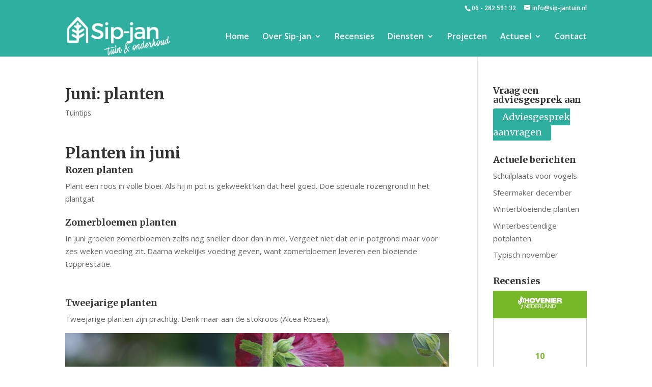

--- FILE ---
content_type: text/html; charset=UTF-8
request_url: https://hoveniernederland.nl/wp-content/plugins/hoveniernederland/card/last_review_small.php?p=34253
body_size: 1429
content:
document.getElementById("Lastreview_small_card").innerHTML = '<link rel="stylesheet" href="https://use.fontawesome.com/releases/v5.8.1/css/v4-shims.css?ver=5.8.1" crossorigin="anonymous"><style>.hn-card { display: block !important; color: #FFF !important; font-family: "Calibri", sans-serif !important; font-size: 10px !important; font-weight: bold !important; line-height: 1.25 !important; text-align: center !important; text-decoration: none !important; width: 120px !important; }.hn-card:hover { color: #FFF !important; text-decoration: none !important; }.hn-card .top { background-color: #537D37 !important; border-bottom: 1px solid #FFF !important; padding: 5px 0 !important; }.hn-card .middle { background:#74B43C url(https://hoveniernederland.nl/wp-content/uploads/2016/08/Favicon-white-2.png) 120% 107% no-repeat !important;background-size: 50% auto; padding: 10px 0 !important; }.hn-card .stars { font-size: 15px !important; }.hn-card .cijfer { font-size: 62px !important; }.hn-card .cijfer>sup {font-size: 34px !important; }.hn-card .clearfix::after { content: "" !important; display: table !important; clear: both !important; }.hn-card .aantal { margin-left:-15px !important; }.hn-card .bottom { background-color: #537D37 !important; border-top: 1px solid #FFF !important; padding: 5px 0 !important; }.hn-card a { color:#fff !important; }.hn_iframe_jf .hn_danger_button i { display:none !important; }.titlehov { padding:5px; }.titlehov img {width: 50%;}div#Lastreview_small_card { background-color: #fff; }div#Lastreview_small_card a { color: #000; }</style><div style="background-color:#77B829;color:#FFF !important;padding-top:10px;padding-bottom:10px;" class="titlehov" ><center><a href="https://hoveniernederland.nl/hovenier/provincies/friesland/joure/sip-jan-tuin-onderhoud/" target="_blank"><img src="https://hoveniernederland.nl/wp-content/uploads/2017/03/Hovenier-Nederland-wit-1.png" height="100%"></a></center></div><div class="container hn_iframe_jf" style="max-width:100%"><div itemscope itemtype="http://schema.org/Review" class="recensie-15237hn-border"><span itemprop="itemReviewed" itemscope itemtype="http://schema.org/Organization"><span itemprop="name" style="display:none">Sip-jan Tuin &amp;#038; Onderhoud</span></span><div class="row"><div class="col-xs-4 col-sm-3 col-md-2 cijferrec" style="font-size:24px;text-align:center;"><strong class="text-primary"><span itemprop="reviewRating" itemscope itemtype="http://schema.org/Rating"><span itemprop="ratingValue" style="font-size:16px"><a style="color:#77B829;" href="https://hoveniernederland.nl/hovenier/provincies/friesland/joure/sip-jan-tuin-onderhoud/" target="_blank">10</a></span><span itemprop="bestRating" style="display:none">10</span></span></strong></div><div class="col-xs-8 col-sm-9 col-md-10 titlerec"><div class="col-lg-12"><strong><span itemprop="name" style="font-size:12px;"><a  href="https://hoveniernederland.nl/hovenier/provincies/friesland/joure/sip-jan-tuin-onderhoud/" target="_blank">Sip-jan heeft zich verdiept in w...</a></span></strong></div></div></div><p></p><span itemprop="publisher" itemscope itemtype="http://schema.org/Organization"><meta itemprop="name" content="HovenierNederland"></span></div><hr style="border-color:#a5a3a3 ;"><div itemscope itemtype="http://schema.org/Review" class="recensie-15215hn-border"><span itemprop="itemReviewed" itemscope itemtype="http://schema.org/Organization"><span itemprop="name" style="display:none">Sip-jan Tuin &amp;#038; Onderhoud</span></span><div class="row"><div class="col-xs-4 col-sm-3 col-md-2 cijferrec" style="font-size:24px;text-align:center;"><strong class="text-primary"><span itemprop="reviewRating" itemscope itemtype="http://schema.org/Rating"><span itemprop="ratingValue" style="font-size:16px"><a style="color:#77B829;" href="https://hoveniernederland.nl/hovenier/provincies/friesland/joure/sip-jan-tuin-onderhoud/" target="_blank">10</a></span><span itemprop="bestRating" style="display:none">10</span></span></strong></div><div class="col-xs-8 col-sm-9 col-md-10 titlerec"><div class="col-lg-12"><strong><span itemprop="name" style="font-size:12px;"><a  href="https://hoveniernederland.nl/hovenier/provincies/friesland/joure/sip-jan-tuin-onderhoud/" target="_blank">Top !...</a></span></strong></div></div></div><p></p><span itemprop="publisher" itemscope itemtype="http://schema.org/Organization"><meta itemprop="name" content="HovenierNederland"></span></div><hr style="border-color:#a5a3a3 ;"><div itemscope itemtype="http://schema.org/Review" class="recensie-14667hn-border"><span itemprop="itemReviewed" itemscope itemtype="http://schema.org/Organization"><span itemprop="name" style="display:none">Sip-jan Tuin &amp;#038; Onderhoud</span></span><div class="row"><div class="col-xs-4 col-sm-3 col-md-2 cijferrec" style="font-size:24px;text-align:center;"><strong class="text-primary"><span itemprop="reviewRating" itemscope itemtype="http://schema.org/Rating"><span itemprop="ratingValue" style="font-size:16px"><a style="color:#77B829;" href="https://hoveniernederland.nl/hovenier/provincies/friesland/joure/sip-jan-tuin-onderhoud/" target="_blank">9.4</a></span><span itemprop="bestRating" style="display:none">10</span></span></strong></div><div class="col-xs-8 col-sm-9 col-md-10 titlerec"><div class="col-lg-12"><strong><span itemprop="name" style="font-size:12px;"><a  href="https://hoveniernederland.nl/hovenier/provincies/friesland/joure/sip-jan-tuin-onderhoud/" target="_blank">Uitstekend werk geleverd....</a></span></strong></div></div></div><p></p><span itemprop="publisher" itemscope itemtype="http://schema.org/Organization"><meta itemprop="name" content="HovenierNederland"></span></div></div><div style="background-color:#77B829;color:#FFF;padding-top:10px;padding-bottom:10px;"><h1 style="margin-bottom:0;font-size:14px;text-align:right;">&nbsp; <a style="color:white;" href="https://hoveniernederland.nl/hovenier/provincies/friesland/joure/sip-jan-tuin-onderhoud/" target="_blank">Meer Recensies <i class="fa fa-external-link" aria-hidden="true"></i></a> &nbsp;</h1></div></div><script src="https://maxcdn.bootstrapcdn.com/bootstrap/3.3.7/js/bootstrap.min.js" integrity="sha384-Tc5IQib027qvyjSMfHjOMaLkfuWVxZxUPnCJA7l2mCWNIpG9mGCD8wGNIcPD7Txa" crossorigin="anonymous"></script>';

--- FILE ---
content_type: text/css
request_url: https://sip-jantuin.nl/wp-content/themes/Divi-child/style.css
body_size: 2565
content:
/*
Theme Name: Divi Child
Theme URI: http://www.elegantthemes.com/gallery/divi/
Template: Divi
Author: Elegant Themes
Author URI: http://www.elegantthemes.com
Description: Smart. Flexible. Beautiful. Divi is the most powerful theme in our collection.
Tags: responsive-layout,one-column,two-columns,three-columns,four-columns,left-sidebar,right-sidebar,custom-background,custom-colors,featured-images,full-width-template,post-formats,rtl-language-support,theme-options,threaded-comments,translation-ready
Version: 3.22.7.1557307589
*/

@media (min-width: 20em) and (max-width: 32em) {
	.home-checkmarks .et_pb_column.et_pb_column_1, .home-checkmarks .et_pb_column.et_pb_column_2 {display: none;}
}

/* ALGEMEEN */
h1, h2, h3, h4, h5, h6 {font-family: "Merriweather", serif !important; font-weight: 600;}
a {color: #2faf9f;}
a:hover {text-decoration: underline;}
a.et_pb_button:hover {text-decoration: none;}
@media (min-width: 789px) {
	.et_pb_section.et_pb_section_0, .contact-bg {background-size: initial; background-position: top center; background-repeat: repeat; background-image: url(/wp-content/uploads/2019/05/website-background-page-pattern.png) !important;}
	.et_pb_row_0.et_pb_row, .contact-bg .et_pb_row_1 {padding: 25px 25px !important;}
	.et_pb_sidebar_0.et_pb_widget_area {margin-bottom: 25px !important;}
}
.contact-bg .et_pb_row_0, .contact-bg .et_pb_row_1 {padding-top: 0px !important; padding-bottom: 0px !important;}
.single .et_pb_post {margin-bottom: 0px;}
.et_pb_module.et_pb_divider_0 {height: 50px; padding-top: 0px; margin-top: 0px !important; margin-bottom: 4.242% !important;}
@media (max-width: 980px) {.et_pb_module.et_pb_divider_0 {margin-bottom: 30px !important;}}
.contact-bg {padding-top: 0px !important;}
.oranjefonds {display: -webkit-inline-box;}
.oranjefonds img {float: right;}
.galleria-playback-button.pause {display: none;}

/* HEADER */
@media (min-width: 48em) and (max-width: 63.9em) {#top-header {display: none;}}
#top-header #et-info {float: right;}
@media (max-width: 32em) {#top-header #et-info {float: unset !important;}}
#top-header #et-info a:hover span::before {display: inline-block; text-decoration: none;}
#et-info-email:hover, #et-secondary-menu>ul>li>a:hover, #top-menu-nav>ul>li>a:hover, .et-social-icons a:hover {opacity: 1;}
#et-secondary-nav li ul, #top-header {background-color: #fff;}

/* HOME */
.home-slider .et-pb-arrow-prev, .home-slider .et-pb-arrow-next {color: rgba(255,255,255,.5);}
.home-slider .et-pb-controllers a {width: 16px; height: 16px;}
.home-slider .et-pb-controllers .et-pb-active-control {background-color: #2faf9f;}
.home-checkmarks .et_pb_row_0.et_pb_row {padding: 20px 0px !important; display: flex; align-items: center;}
.home-checkmarks .et_pb_column {margin-bottom: 0px;}
.home-checkmarks .home-reviews .et_pb_code_inner {display: inline; color: #fff;}
/* PROJECTEN */
.project-wrapper {margin-bottom: 30px !important;}
.project-wrapper .project-thumb {height: 200px; background-size: cover; background-position: center; width: 100%;}
.project-wrapper .project-overlay {transition: .3s ease; opacity: 0;}
.project-wrapper .project-thumb:hover .project-overlay {transition: .3s ease; opacity: 1; height: 100%; width: 100%; background-color: rgba(0,0,0,0.5);}
.project-wrapper .project-overlay h4, .project-wrapper .project-overlay span {width: 100%; text-align: center; color: #fff;}
.project-wrapper .project-overlay h4 {position: absolute; top: 50%; left: 50%; transform: translate(-50%, -100%); -ms-transform: translate(-50%, -100%); font-weight: 600; padding-bottom: 0px;}
.project-wrapper .project-overlay span {position: absolute; top: 50%; left: 50%; transform: translate(-50%, 0); -ms-transform: translate(-50%, 0);}

/* CONTACTPAGINA & CONTACTFORM */
#table-btm input {background: #2faf9f; font-size: 20px; width: unset; height: 51px; padding: .3em 1em; cursor: pointer;}
@media screen and (min-width: 767px) {.et_pb_contact.cf7 p.et_pb_contact_field_half {padding-left: 0px; padding-right: 1.5%;}}
@media screen and (min-width: 767px) {.et_pb_contact.cf7 p.et_pb_contact_field_last {padding-left: 1.5%; padding-right: 0;}}
@media screen and (max-width: 767px) {.et_pb_contact.cf7 p.et_pb_contact_field_half {padding-left: 0px;}}
.et_pb_contact.cf7 p.et_pb_contact_field_last:last-child {padding-left: 0px;}
.wpcf7-form-control-wrap.Privacyverklaring .wpcf7-list-item, .wpcf7-form-control-wrap.Privacyverklaring .wpcf7-list-item input {margin: 0px !important;}
table#table-btm {border: none;}
table#table-btm tr {display: flex;}
table#table-btm td {display: flex; border: none; padding: 3% 0 0 0;}
table#table-btm td:last-child {align-items: center; margin-left: auto;}
table#table-btm .et_pb_button_0 {cursor: pointer;}
table#table-btm .et_pb_button:hover {padding: .3em 1em;}
table#table-btm p {font-size: 12px; color: #999; font-style: italic; text-align: right;}
.wpcf7-response-output.wpcf7-display-none.wpcf7-validation-errors {margin: 0rem;}
.contact-container .contact-details {display: flex; flex-wrap: nowrap; align-items: center; padding-bottom: 1em;}
.contact-container i.fas {width: 26px;}

/* SIDEBAR */
.et_pb_with_border.et_pb_widget_area > div {border: 1px solid #ccc; padding: 24px; margin-bottom: 25px !important;}
.et_pb_with_border.et_pb_widget_area > div:last-child {margin-bottom: 0px !important;}
.textwidget.custom-html-widget .et_pb_button {color: #fff; font-size: 18px;}
#Lastreview_small_card .hn_iframe_jf {padding: 0px 30px; border-left: 1px solid #ccc; border-right: 1px solid #ccc;}
#Lastreview_small_card .hn_iframe_jf::before {display: none;}
.container.hn_iframe_jf {width: 100%;}

/* FOOTER TOP */
@media (min-width: 40em) {.footer-top .et_pb_row {display: flex; align-items: center;}}
@media (width: 768px) {.footer-top .kwaliteitskeurmerk {width: 265px;}}
.footer-top .column-tk .et_pb_text_inner, .footer-top .column-hnl .et_pb_code_inner {display: flex; align-items: center;}
.footer-top .column-tk .excerpt, .footer-top .column-hnl .excerpt  {margin-left: 20px; text-align: left;}

/* FOOTER */
#footer-widgets .footer-widget .footer-menu {display: flex;}
#footer-widgets .footer-widget .footer-menu .menu-left {float: left; padding-right: 32px;}
#footer-widgets .footer-widget .footer-menu .menu-right {float: right;}
.socials-container {margin-top: 1em;}
.socials-container .social {width: 88px; height: 66px; text-align: center; display: table-cell; vertical-align: middle;}
.socials-container .social:nth-child(1) {margin-right: 20px;}
#footer-info, #footer-info a {color: #fff; font-weight: inherit;}
#footer-info a:hover {opacity: 1;}
#footer-bottom a {color: #fff;}
a.privacy {float: left;}
span.copyfooter {float: right;}
p#footer-info {width: 100%;}
@media (min-width: 28.1em) and (max-width: 48em) {#footer-info, .et-social-icons {float: left; text-align: initial;}}

/* TOGGLEMENU STACK ITEMS */
#main-header .et_mobile_menu .menu-item-has-children > a {background-color: transparent; position: relative;}
#main-header .et_mobile_menu .menu-item-has-children > a:after {font-family: 'ETmodules'; text-align: center; speak: none; font-weight: normal; font-variant: normal; text-transform: none; -webkit-font-smoothing: antialiased; position: absolute;}
#main-header .et_mobile_menu .menu-item-has-children > a:after {font-size: 16px; content: '\4c'; top: 13px; right: 10px;}
#main-header .et_mobile_menu .menu-item-has-children.visible > a:after {content: '\4d';}
#main-header .et_mobile_menu ul.sub-menu {display: none !important; visibility: hidden !important;  transition: all 1.5s ease-in-out;}
#main-header .et_mobile_menu .visible > ul.sub-menu {display: block !important; visibility: visible !important;}
@media only screen and (min-width: 1025px) {.stack-menu {display: none !important;}}

/* RESPONSIVE */
.home-checkmarks .recensies {text-align: center;}
.contactipad {display: none !important;}
@media only screen and (min-width: 981px) and (max-width: 1283px) {.home-checkmarks .home-reviews .et_pb_code_inner img {position: relative; top: 13px;}}
@media only screen and (min-width: 980px) and (max-width: 1050px) {
	div#et-top-navigation {padding-left: 35% !important;}
}
@media only screen and (min-width: 767px) and (max-width: 1022px) {
	.contactipad {display: unset !important;}
	.btncont .et_pb_button_module_wrapper {text-align: center;}
	.btncont .et_pb_column {width: 49% !important; margin-bottom: 30px;}
	.home-checkmarks .tuinkeur {margin-bottom: 0px;}
}
@media only screen and (max-width: 980px) {
	#main-header, #main-header .nav li ul, .et-search-form {background-color: #2faf9f !important;}
	.home-checkmarks .recensies {text-align: center; margin-bottom: 0px;}
	.home-checkmarks .communicatie {display: none;}	
	.et_mobile_menu {background-color: #fff !important;}
	.mobile_menu_bar:before {color: #fff !important;}
}
@media only screen and (min-width: 551px) and (max-width: 761px) {.home-checkmarks .home-reviews .et_pb_code_inner img {position: relative; top: 13px;}}
@media only screen and (max-width: 550px) {
	.home-checkmarks .tuinkeur {display: none;}
	.privacy {float: unset;}
	.privacy:after {content: '  |  ';}
	.copyfooter {float: unset;}
}
@media only screen and (max-width: 420px) {
	div#custom_html-5 {border: none; padding: 0;}
	div#custom_html-7 {border: none; padding: 0;}
}
.whatsapp {
    width: 60px;
	height: 60px;
    position: fixed;
    bottom: 20px;
    right: 20px;
    z-index: 9999;
	background-image:url(https://sip-jantuin.nl/wp-content/uploads/2019/10/whatsapp.png);
	background-size:cover;
	background-repeat:no-repeat;
}
.whatsapp:hover {
	background-image:url(https://sip-jantuin.nl/wp-content/uploads/2019/10/whatsapp-1.png);
}
@media screen and (min-width: 981px) {.whatsapp{display:none;}}